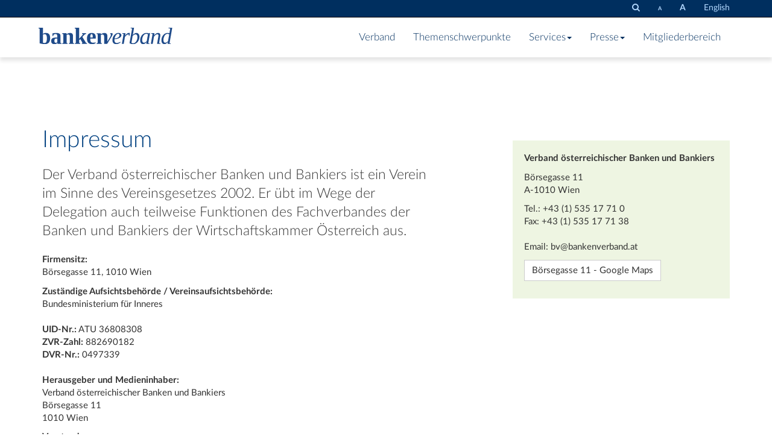

--- FILE ---
content_type: text/html; charset=utf-8
request_url: https://www.bankenverband.at/impressum/
body_size: 4137
content:
<!DOCTYPE html><html lang="en"><head><title>Impressum | bankenverband.at</title><meta name="version" content="Live"><meta charset="utf-8" /><meta http-equiv="X-UA-Compatible" content="IE=edge"><meta name="viewport" content="width=device-width, initial-scale=1.0, maximum-scale=1.0, user-scalable=0" /><link rel="apple-touch-icon" sizes="57x57" href="/apple-icon-57x57.png"><link rel="apple-touch-icon" sizes="60x60" href="/apple-icon-60x60.png"><link rel="apple-touch-icon" sizes="72x72" href="/apple-icon-72x72.png"><link rel="apple-touch-icon" sizes="76x76" href="/apple-icon-76x76.png"><link rel="apple-touch-icon" sizes="114x114" href="/apple-icon-114x114.png"><link rel="apple-touch-icon" sizes="120x120" href="/apple-icon-120x120.png"><link rel="apple-touch-icon" sizes="144x144" href="/apple-icon-144x144.png"><link rel="apple-touch-icon" sizes="152x152" href="/apple-icon-152x152.png"><link rel="apple-touch-icon" sizes="180x180" href="/apple-icon-180x180.png"><link rel="icon" type="image/png" sizes="192x192"  href="/android-icon-192x192.png"><link rel="icon" type="image/png" sizes="32x32" href="/favicon-32x32.png"><link rel="icon" type="image/png" sizes="96x96" href="/favicon-96x96.png"><link rel="icon" type="image/png" sizes="16x16" href="/favicon-16x16.png"><link rel="manifest" href="/manifest.json"><meta name="msapplication-TileColor" content="#ffffff"><meta name="msapplication-TileImage" content="/ms-icon-144x144.png"><meta name="theme-color" content="#ffffff"><link rel="stylesheet" href="/site/assets/aiom/css_44c15488e11058dbba3453977189a8b6.css"><link rel="stylesheet" href="//code.jquery.com/ui/1.11.4/themes/smoothness/jquery-ui.css"><style>body{font-size: px;}</style>	<meta name="keywords" content="Bank, Österreich, Verband, News" />
	<meta name="description" content="Wir sind ein kompetenter, verlässlicher Partner und bieten eine politisch unabhängige Dialogplattform für aktuelle, branchenrelevante Themen." />
	<link rel="canonical" href="https://bankenverband.at/impressum/" />
	<meta name="author" content="Verband österreichischer Banken und Bankiers" />
	<meta name="robots" content="index, follow" />
	<meta property="og:site_name" content="bankenverband.at" />
	<meta property="og:title" content="Verband österreichischer Banken und Bankiers" />
	<meta property="og:url" content="https://bankenverband.at/impressum/" />
	<meta property="og:description" content="Wir sind ein kompetenter, verlässlicher Partner und bieten eine politisch unabhängige Dialogplattform für aktuelle, branchenrelevante Themen." />
	<meta property="og:type" content="website" />
	<meta property="og:image" content="" />
	
	
	
</head><body id="1205"><div class="navbar navbar-inverse navbar-fixed-top navbar-utilities hidden-xs"><div class="container"><div class="navbar-header visible-on-scroll"><a  aria-label="Zur Startseite" href="/" class="navbar-brand"><img src="/site/templates/styles/img/wortmarke_neg.svg" alt="Bankenverband" /></a></div><ul class='nav navbar-nav navbar-right' aria-label="Suche & Textgröße"><li><a data-toggle="tooltip" data-placement="bottom" title="Alles durchsuchen" href="/suche/"><i aria-hidden="true"
             focusable="false" class="fa fa-search"></i><span class="sr-only">Alles durchsuchen</span></a></li><li><a aria-label="Schrift verkleinern" data-toggle="tooltip" data-placement="bottom"  title="Schrift verkleinern" href="./?fz=12"><b style="font-size:9px">A</b></a></li><li><a aria-label="Schrift vergrößern" data-toggle="tooltip" data-placement="bottom"  title="Schrift vergrößern" href="./?fz=18"><b style="font-size:14px">A</b></a></li><li><a href='/en/imprint/'>English</a></li></ul></div></div><div class="navbar navbar-default navbar-fixed-top"><div class="container"><div class="navbar-header"><a aria-label="Zur Starseite" href="/" class="navbar-brand"><img class="hidden-xs" src="/site/templates/styles/img/wortmarke_pos.svg" alt="Bankenverband" /><img class="visible-xs" src="/site/templates/styles/img/wortmarke_neg.svg" alt="Bankenverband" /></a><button aria-label="Navigation" class="navbar-toggle" type="button" data-toggle="collapse" data-target="#navbar-main"><div aria-hidden="true" class="burger-icon"></div></button></div><div class="navbar-collapse collapse" id="navbar-main"><ul class="navbar-main yamm nav navbar-nav" aria-label="Hauptnavigation"><li class="dropdown yamm-fw "><a href="/verband/">Verband</a><ul class="dropdown-menu"><li><a href="/verband/fachbereiche/">Fachbereiche</a></li><li><a href="/verband/organe/">Organe</a></li><li><a href="/verband/generalsekretariat/">Generalsekretariat</a></li><li><a href="/verband/mitarbeiter/">Mitarbeiter</a></li><li><a href="/verband/statuten/">Statuten</a></li></ul></li><li><a href="/themenschwerpunkte/">Themenschwerpunkte</a></li><li class="dropdown yamm-fw "><a  class="dropdown-toggle" data-toggle="dropdown" role="button" >Services<b class="caret"></b></a><ul class="dropdown-menu"><li><a href="/services/bankenverbandspreis/">Bankenverbandspreis</a></li><li><a href="/services/bestellservice/">Bestellservice</a></li><li><a href="/services/ombudsstelle/">Ombudsstelle</a></li><li><a href="/services/downloads/">Downloads</a></li><li><a href="/services/links/">Links</a></li></ul></li><li class="dropdown yamm-fw "><a  class="dropdown-toggle" data-toggle="dropdown" role="button" >Presse<b class="caret"></b></a><ul class="dropdown-menu"><li><a href="/presse/presseinformationen/">Presseinformationen</a></li><li><a href="/presse/fotos-und-logos/">Fotos und Logos</a></li><li><a href="/presse/news-archiv/">News-Archiv</a></li></ul></li><li class="dropdown yamm-fw "><a href="/mitgliederbereich/">Mitgliederbereich</a><ul class="dropdown-menu"><li><a href="/mitgliederbereich/mitglieder/">Mitglieder</a></li><li><a href="/mitgliederbereich/mitgliedschaft/">Mitgliedschaft</a></li><li><a href="/mitgliederbereich/mitgliederinformationen/">Mitgliederinformation</a></li><li><a href="/mitgliederbereich/focus/">focus</a></li><li><a href="/mitgliederbereich/factum/">factum</a></li><li><a href="/mitgliederbereich/forum/">forum</a></li><li><a href="/mitgliederbereich/rechts-links/">Rechts-Links</a></li></ul></li></ul><ul class='visible-xs nav navbar-nav navbar-right'><li><li><a href='/en/imprint/'>English</a></li></li></ul></div></div></div><div class="container" role="main"><div class="row"><div class="col-md-4 col-md-offset-1 col-md-push-7"><br><br><br><div class="well bg-success"><p><strong>Verband österreichischer Banken und Bankiers</strong></p><p>Börsegasse 11<br />
A-1010 Wien</p><p>Tel.: +43 (1) 535 17 71 0<br />
Fax: +43 (1) 535 17 71 38<br /><br />
Email: <a href="mailto:bv@bankenverband.at">bv@bankenverband.at</a></p><p><a class="btn btn-default" href="https://www.google.at/maps/place/B%C3%B6rsegasse+11,+1010+Wien/@48.2152488,16.3649065,17z/data=!3m1!4b1!4m5!3m4!1s0x476d07bcbbb4e24f:0xda3e5324b4f55b47!8m2!3d48.2152452!4d16.3670952">Börsegasse 11 - Google Maps</a></p></div></div><div class='col-md-7 col-md-pull-5'><div class="page-header"><h1>Impressum</h1></div><p class="lead">Der Verband österreichischer Banken und Bankiers ist ein Verein im Sinne des Vereinsgesetzes 2002. Er übt im Wege der Delegation auch teilweise Funktionen des Fachverbandes der Banken und Bankiers der Wirtschaftskammer Österreich aus.</p><p><strong>Firmensitz:</strong><br />
Börsegasse 11, 1010 Wien</p><p><strong>Zuständige Aufsichtsbehörde / Vereinsaufsichtsbehörde: </strong><br />
Bundesministerium für Inneres<br /><br /><strong>UID-Nr.:</strong> ATU 36808308<br /><strong>ZVR-Zahl:</strong> 882690182<br /><strong>DVR-Nr.:</strong> 0497339<br /><br /><strong>Herausgeber und Medieninhaber:</strong><br />
Verband österreichischer Banken und Bankiers<br />
Börsegasse 11<br />
1010 Wien</p><p><strong>Vorstand:</strong><br />
Mag. Enver Siručić, Präsident<br />
Mag. Hélène Buffin, Vizepräsidentin<br />
Konsul KR Dr. Franz Gasselsberger, Vizepräsident<br />
Dr. Susanne Riess-Hahn, Vizepräsidentin<br />
Dr. Werner G. Zenz, Vizepräsident</p><p><br />
Gerhard Burtscher<br />
Mag. Martin Butollo <br />
Wolfgang Eisl<br />
Mag. Karin Grün<br />
Christian Jauk, MBA<br />
Mag. Nikolaus Juhász<br />
Louis Kahane - kooptiert<br />
Mag. Thomas Moskovics<br />
Dr. Bernhard Ramsauer<br />
Mag. Helmut Siegler <br />
Mag. Angelika Sommer-Hemetsberger<br /><br /><br /><strong>Generalsekretär:</strong><br />
MMag. Dr. Gerald Resch<br /><br /><strong>Angaben nach dem Lobbying- und Interessenvertretungs-Transparenz-Gesetz:</strong><br />
Der Verband österreichischer Banken &amp; Bankiers ist ein Interessenverband im Sinne des § 4 Ziff. 8 LobbyG. Organe und Dienstnehmer des Verbandes österreichischer Banken &amp; Bankiers üben im Rahmen ihrer Tätigkeiten auch Interessenvertretung im Sinne des LobbyG aus. Das Ausmaß dieser Tätigkeiten bezogen auf die jährliche Arbeitszeit erreicht jedoch derzeit bei keinem Organ oder Mitarbeiter die gesetzliche Qualifikation einer überwiegenden Tätigkeit im Sinne des § 12 Abs. 2 LobbyG.<br /><br /><strong>Vereinszweck:</strong><br />
Wahrung und Förderung gemeinsamer Berufsinteressen der Mitglieder des Verbandes österreichischer Banken und Bankiers<br /><br /><strong>Blattlinie:</strong><br />
Förderung der Ziele des Tätigkeitsbereiches<br /><br /><strong>Gastkommentare:</strong><br />
Die in den Gastkommentaren wiedergegebenen Ansichten stellen ausschließlich die persönliche Meinung der Autoren dar und sind für den Verband österreichischer Banken und Bankiers in keiner Weise bindend.<br /><br /><strong>Hinweise:</strong><br />
Unsere Informationen werden sorgfältig geprüft und laufend aktualisiert. Trotzdem können sich Daten in der Zwischenzeit verändert haben. Eine Haftung für die Aktualität, Vollständigkeit und die Richtigkeit der zur Verfügung gestellten Daten kann daher nicht übernommen werden.<br /><br /><em>Für Inhalte von Websites, auf die mittels Hyperlink verwiesen wird, übernimmt der Verband österreichischer Banken und Bankiers (Bankenverband) keinerlei Verantwortung. Der Bankenverband behält sich das Recht vor, Daten und Informationen jederzeit zu ändern und zu ergänzen.</em></p><p><br /><strong>Barrierefreiheit:</strong><br />
Die öffentlich zugänglichen Inhalte unserer Website sind für alle Nutzer barrierefrei zugänglich, d.h., dass sie mit assistiven Technologien wie z.B. Bildschirmlesegeräten, Tastaturnavigation, etc. genutzt werden können. Die Konformitätsstufe dieser Inhalte unserer Website entsprechend den Stufen der Web Content Accessibility Guidelines (WCAG) ist AA.<br /><br /><strong>Konzept, Design &amp; Umsetzung</strong>:<br /><a href="https://frameless.at" target="_blank" rel="noreferrer noopener">https://frameless.at</a></p></div></div></div><footer><br><div class="container"><div class="row"><div class="col-sm-9"><small><span class="hidden-xs">2026 &copy; Verband österreichischer Banken & Bankiers &nbsp;/&nbsp;</span><a href="/ueberblick/">Übersicht</a> &nbsp;/&nbsp;  
                              	<a href="/impressum/">Impressum</a> &nbsp;/&nbsp;  
                              	<a href="/datenschutzhinweise/">Datenschutzerklärung</a> &nbsp;/&nbsp;  
                              	<a href="/kontakt/">Kontakt</a></small></div><div class="col-sm-3 hidden-xs text-right"><small></small><a href="https://www.linkedin.com/company/verband-österreichischer-banken-und-bankiers/"><i aria-hidden="true" focusable="false" class="fa fa-2x fa-linkedin-square"></i><span class="sr-only">LinkedIn</span></a></div></div></div></footer><br><script>document.createElement( "picture" );</script><script src="//ajax.googleapis.com/ajax/libs/jquery/1.11.2/jquery.min.js"></script><script src="//code.jquery.com/ui/1.11.4/jquery-ui.js"></script><script src="/site/templates/scripts/datepicker-de.js"></script><script type='text/javascript' src='//cdn.jsdelivr.net/jquery.marquee/1.3.1/jquery.marquee.min.js'></script><script src="/site/assets/aiom/js_cc780c605464f96c960cff45eefdb87c.js"></script></body></html>

--- FILE ---
content_type: application/javascript
request_url: https://www.bankenverband.at/site/templates/scripts/datepicker-de.js
body_size: 624
content:
/* German initialisation for the jQuery UI date picker plugin. */
/* Written by Mike Kozak (frameless.at) */
(function( factory ) {
	if ( typeof define === "function" && define.amd ) {

		// AMD. Register as an anonymous module.
		define([ "../jquery.ui.datepicker" ], factory );
	} else {

		// Browser globals
		factory( jQuery.datepicker );
	}
}(function( datepicker ) {
	datepicker.regional['de'] = {
		closeText: 'Schliessen',
		prevText: 'Zurück',
		nextText: 'Vor',
		currentText: 'Heute',
		monthNames: ['Jänner', 'Februar', 'März', 'April', 'Mai', 'Juni',
			'Juli', 'August', 'September', 'Oktober', 'November', 'Dezember'],
		monthNamesShort: ['Jan.', 'Feb.', 'März', 'April', 'Mai', 'Juni',
			'Juli', 'Aug.', 'Sept.', 'Okt.', 'Nov.', 'Dez.'],
		dayNames: ['Sonntag', 'Montag', 'Dienstag', 'Mittwoch', 'Donnerstag', 'Freitag', 'Samstag'],
		dayNamesShort: ['So', 'Mo', 'Di', 'Mi', 'Do', 'Fr', 'Sa'],
		dayNamesMin: ['S','M','D','M','D','F','S'],
		weekHeader: 'Woche',
		dateFormat: 'dd.mm.yy',
		firstDay: 1,
		isRTL: false,
		showMonthAfterYear: false,
		yearSuffix: ''};
	datepicker.setDefaults(datepicker.regional['de']);

	return datepicker.regional['de'];

}));